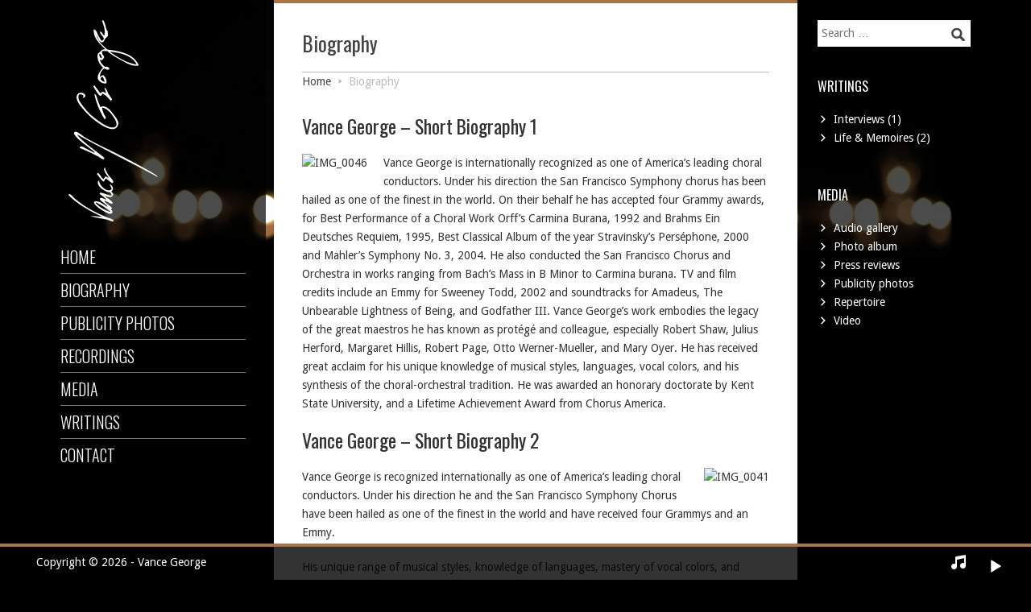

--- FILE ---
content_type: text/html; charset=UTF-8
request_url: https://vancegeorge.com/biography/
body_size: 10507
content:
<!DOCTYPE html>
<html lang="en-US">

<head>
<meta charset="UTF-8" />
<title>Biography &#150; Vance George</title>
<meta name='robots' content='max-image-preview:large' />
<meta name="viewport" content="width=device-width, initial-scale=1" />
<meta name="template" content="Vance George 0.1.0" />
<meta name="generator" content="WordPress 6.9" />
<link rel='dns-prefetch' href='//fonts.googleapis.com' />
<link rel="alternate" type="application/rss+xml" title="Vance George &raquo; Feed" href="https://vancegeorge.com/feed/" />
<link rel="alternate" type="application/rss+xml" title="Vance George &raquo; Comments Feed" href="https://vancegeorge.com/comments/feed/" />
<link rel="alternate" type="text/calendar" title="Vance George &raquo; iCal Feed" href="https://vancegeorge.com/calendar/?ical=1" />
<link rel="alternate" type="application/rss+xml" title="Vance George &raquo; Biography Comments Feed" href="https://vancegeorge.com/biography/feed/" />
<link rel="alternate" title="oEmbed (JSON)" type="application/json+oembed" href="https://vancegeorge.com/wp-json/oembed/1.0/embed?url=https%3A%2F%2Fvancegeorge.com%2Fbiography%2F" />
<link rel="alternate" title="oEmbed (XML)" type="text/xml+oembed" href="https://vancegeorge.com/wp-json/oembed/1.0/embed?url=https%3A%2F%2Fvancegeorge.com%2Fbiography%2F&#038;format=xml" />
<style id='wp-img-auto-sizes-contain-inline-css' type='text/css'>
img:is([sizes=auto i],[sizes^="auto," i]){contain-intrinsic-size:3000px 1500px}
/*# sourceURL=wp-img-auto-sizes-contain-inline-css */
</style>

<link rel='stylesheet' id='theme-droid-sans-font-css' href='//fonts.googleapis.com/css?family=Droid+Sans&#038;ver=0.1.0' type='text/css' media='all' />
<link rel='stylesheet' id='theme-oswald-font-css' href='//fonts.googleapis.com/css?family=Oswald%3A700%2C400%2C300&#038;ver=0.1.0' type='text/css' media='all' />
<link rel='stylesheet' id='dashicons-css' href='https://vancegeorge.com/wp-includes/css/dashicons.min.css?ver=6.9' type='text/css' media='all' />
<link rel='stylesheet' id='theme-reset-css' href='https://vancegeorge.com/wp-content/themes/vancegeorge/css/reset.min.css?ver=0.1.0' type='text/css' media='all' />
<link rel='stylesheet' id='theme-css' href='https://vancegeorge.com/wp-content/themes/vancegeorge/css/theme.css?ver=0.1.0' type='text/css' media='all' />
<link rel='stylesheet' id='media-queries-css' href='https://vancegeorge.com/wp-content/themes/vancegeorge/css/media-queries.css?ver=0.1.0' type='text/css' media='all' />
<link rel='stylesheet' id='style-css' href='https://vancegeorge.com/wp-content/themes/vancegeorge-child/style.css?ver=0.1.0' type='text/css' media='all' />
<style id='wp-emoji-styles-inline-css' type='text/css'>

	img.wp-smiley, img.emoji {
		display: inline !important;
		border: none !important;
		box-shadow: none !important;
		height: 1em !important;
		width: 1em !important;
		margin: 0 0.07em !important;
		vertical-align: -0.1em !important;
		background: none !important;
		padding: 0 !important;
	}
/*# sourceURL=wp-emoji-styles-inline-css */
</style>
<link rel='stylesheet' id='wp-block-library-css' href='https://vancegeorge.com/wp-includes/css/dist/block-library/style.min.css?ver=6.9' type='text/css' media='all' />
<style id='global-styles-inline-css' type='text/css'>
:root{--wp--preset--aspect-ratio--square: 1;--wp--preset--aspect-ratio--4-3: 4/3;--wp--preset--aspect-ratio--3-4: 3/4;--wp--preset--aspect-ratio--3-2: 3/2;--wp--preset--aspect-ratio--2-3: 2/3;--wp--preset--aspect-ratio--16-9: 16/9;--wp--preset--aspect-ratio--9-16: 9/16;--wp--preset--color--black: #000000;--wp--preset--color--cyan-bluish-gray: #abb8c3;--wp--preset--color--white: #ffffff;--wp--preset--color--pale-pink: #f78da7;--wp--preset--color--vivid-red: #cf2e2e;--wp--preset--color--luminous-vivid-orange: #ff6900;--wp--preset--color--luminous-vivid-amber: #fcb900;--wp--preset--color--light-green-cyan: #7bdcb5;--wp--preset--color--vivid-green-cyan: #00d084;--wp--preset--color--pale-cyan-blue: #8ed1fc;--wp--preset--color--vivid-cyan-blue: #0693e3;--wp--preset--color--vivid-purple: #9b51e0;--wp--preset--gradient--vivid-cyan-blue-to-vivid-purple: linear-gradient(135deg,rgb(6,147,227) 0%,rgb(155,81,224) 100%);--wp--preset--gradient--light-green-cyan-to-vivid-green-cyan: linear-gradient(135deg,rgb(122,220,180) 0%,rgb(0,208,130) 100%);--wp--preset--gradient--luminous-vivid-amber-to-luminous-vivid-orange: linear-gradient(135deg,rgb(252,185,0) 0%,rgb(255,105,0) 100%);--wp--preset--gradient--luminous-vivid-orange-to-vivid-red: linear-gradient(135deg,rgb(255,105,0) 0%,rgb(207,46,46) 100%);--wp--preset--gradient--very-light-gray-to-cyan-bluish-gray: linear-gradient(135deg,rgb(238,238,238) 0%,rgb(169,184,195) 100%);--wp--preset--gradient--cool-to-warm-spectrum: linear-gradient(135deg,rgb(74,234,220) 0%,rgb(151,120,209) 20%,rgb(207,42,186) 40%,rgb(238,44,130) 60%,rgb(251,105,98) 80%,rgb(254,248,76) 100%);--wp--preset--gradient--blush-light-purple: linear-gradient(135deg,rgb(255,206,236) 0%,rgb(152,150,240) 100%);--wp--preset--gradient--blush-bordeaux: linear-gradient(135deg,rgb(254,205,165) 0%,rgb(254,45,45) 50%,rgb(107,0,62) 100%);--wp--preset--gradient--luminous-dusk: linear-gradient(135deg,rgb(255,203,112) 0%,rgb(199,81,192) 50%,rgb(65,88,208) 100%);--wp--preset--gradient--pale-ocean: linear-gradient(135deg,rgb(255,245,203) 0%,rgb(182,227,212) 50%,rgb(51,167,181) 100%);--wp--preset--gradient--electric-grass: linear-gradient(135deg,rgb(202,248,128) 0%,rgb(113,206,126) 100%);--wp--preset--gradient--midnight: linear-gradient(135deg,rgb(2,3,129) 0%,rgb(40,116,252) 100%);--wp--preset--font-size--small: 13px;--wp--preset--font-size--medium: 20px;--wp--preset--font-size--large: 36px;--wp--preset--font-size--x-large: 42px;--wp--preset--spacing--20: 0.44rem;--wp--preset--spacing--30: 0.67rem;--wp--preset--spacing--40: 1rem;--wp--preset--spacing--50: 1.5rem;--wp--preset--spacing--60: 2.25rem;--wp--preset--spacing--70: 3.38rem;--wp--preset--spacing--80: 5.06rem;--wp--preset--shadow--natural: 6px 6px 9px rgba(0, 0, 0, 0.2);--wp--preset--shadow--deep: 12px 12px 50px rgba(0, 0, 0, 0.4);--wp--preset--shadow--sharp: 6px 6px 0px rgba(0, 0, 0, 0.2);--wp--preset--shadow--outlined: 6px 6px 0px -3px rgb(255, 255, 255), 6px 6px rgb(0, 0, 0);--wp--preset--shadow--crisp: 6px 6px 0px rgb(0, 0, 0);}:where(.is-layout-flex){gap: 0.5em;}:where(.is-layout-grid){gap: 0.5em;}body .is-layout-flex{display: flex;}.is-layout-flex{flex-wrap: wrap;align-items: center;}.is-layout-flex > :is(*, div){margin: 0;}body .is-layout-grid{display: grid;}.is-layout-grid > :is(*, div){margin: 0;}:where(.wp-block-columns.is-layout-flex){gap: 2em;}:where(.wp-block-columns.is-layout-grid){gap: 2em;}:where(.wp-block-post-template.is-layout-flex){gap: 1.25em;}:where(.wp-block-post-template.is-layout-grid){gap: 1.25em;}.has-black-color{color: var(--wp--preset--color--black) !important;}.has-cyan-bluish-gray-color{color: var(--wp--preset--color--cyan-bluish-gray) !important;}.has-white-color{color: var(--wp--preset--color--white) !important;}.has-pale-pink-color{color: var(--wp--preset--color--pale-pink) !important;}.has-vivid-red-color{color: var(--wp--preset--color--vivid-red) !important;}.has-luminous-vivid-orange-color{color: var(--wp--preset--color--luminous-vivid-orange) !important;}.has-luminous-vivid-amber-color{color: var(--wp--preset--color--luminous-vivid-amber) !important;}.has-light-green-cyan-color{color: var(--wp--preset--color--light-green-cyan) !important;}.has-vivid-green-cyan-color{color: var(--wp--preset--color--vivid-green-cyan) !important;}.has-pale-cyan-blue-color{color: var(--wp--preset--color--pale-cyan-blue) !important;}.has-vivid-cyan-blue-color{color: var(--wp--preset--color--vivid-cyan-blue) !important;}.has-vivid-purple-color{color: var(--wp--preset--color--vivid-purple) !important;}.has-black-background-color{background-color: var(--wp--preset--color--black) !important;}.has-cyan-bluish-gray-background-color{background-color: var(--wp--preset--color--cyan-bluish-gray) !important;}.has-white-background-color{background-color: var(--wp--preset--color--white) !important;}.has-pale-pink-background-color{background-color: var(--wp--preset--color--pale-pink) !important;}.has-vivid-red-background-color{background-color: var(--wp--preset--color--vivid-red) !important;}.has-luminous-vivid-orange-background-color{background-color: var(--wp--preset--color--luminous-vivid-orange) !important;}.has-luminous-vivid-amber-background-color{background-color: var(--wp--preset--color--luminous-vivid-amber) !important;}.has-light-green-cyan-background-color{background-color: var(--wp--preset--color--light-green-cyan) !important;}.has-vivid-green-cyan-background-color{background-color: var(--wp--preset--color--vivid-green-cyan) !important;}.has-pale-cyan-blue-background-color{background-color: var(--wp--preset--color--pale-cyan-blue) !important;}.has-vivid-cyan-blue-background-color{background-color: var(--wp--preset--color--vivid-cyan-blue) !important;}.has-vivid-purple-background-color{background-color: var(--wp--preset--color--vivid-purple) !important;}.has-black-border-color{border-color: var(--wp--preset--color--black) !important;}.has-cyan-bluish-gray-border-color{border-color: var(--wp--preset--color--cyan-bluish-gray) !important;}.has-white-border-color{border-color: var(--wp--preset--color--white) !important;}.has-pale-pink-border-color{border-color: var(--wp--preset--color--pale-pink) !important;}.has-vivid-red-border-color{border-color: var(--wp--preset--color--vivid-red) !important;}.has-luminous-vivid-orange-border-color{border-color: var(--wp--preset--color--luminous-vivid-orange) !important;}.has-luminous-vivid-amber-border-color{border-color: var(--wp--preset--color--luminous-vivid-amber) !important;}.has-light-green-cyan-border-color{border-color: var(--wp--preset--color--light-green-cyan) !important;}.has-vivid-green-cyan-border-color{border-color: var(--wp--preset--color--vivid-green-cyan) !important;}.has-pale-cyan-blue-border-color{border-color: var(--wp--preset--color--pale-cyan-blue) !important;}.has-vivid-cyan-blue-border-color{border-color: var(--wp--preset--color--vivid-cyan-blue) !important;}.has-vivid-purple-border-color{border-color: var(--wp--preset--color--vivid-purple) !important;}.has-vivid-cyan-blue-to-vivid-purple-gradient-background{background: var(--wp--preset--gradient--vivid-cyan-blue-to-vivid-purple) !important;}.has-light-green-cyan-to-vivid-green-cyan-gradient-background{background: var(--wp--preset--gradient--light-green-cyan-to-vivid-green-cyan) !important;}.has-luminous-vivid-amber-to-luminous-vivid-orange-gradient-background{background: var(--wp--preset--gradient--luminous-vivid-amber-to-luminous-vivid-orange) !important;}.has-luminous-vivid-orange-to-vivid-red-gradient-background{background: var(--wp--preset--gradient--luminous-vivid-orange-to-vivid-red) !important;}.has-very-light-gray-to-cyan-bluish-gray-gradient-background{background: var(--wp--preset--gradient--very-light-gray-to-cyan-bluish-gray) !important;}.has-cool-to-warm-spectrum-gradient-background{background: var(--wp--preset--gradient--cool-to-warm-spectrum) !important;}.has-blush-light-purple-gradient-background{background: var(--wp--preset--gradient--blush-light-purple) !important;}.has-blush-bordeaux-gradient-background{background: var(--wp--preset--gradient--blush-bordeaux) !important;}.has-luminous-dusk-gradient-background{background: var(--wp--preset--gradient--luminous-dusk) !important;}.has-pale-ocean-gradient-background{background: var(--wp--preset--gradient--pale-ocean) !important;}.has-electric-grass-gradient-background{background: var(--wp--preset--gradient--electric-grass) !important;}.has-midnight-gradient-background{background: var(--wp--preset--gradient--midnight) !important;}.has-small-font-size{font-size: var(--wp--preset--font-size--small) !important;}.has-medium-font-size{font-size: var(--wp--preset--font-size--medium) !important;}.has-large-font-size{font-size: var(--wp--preset--font-size--large) !important;}.has-x-large-font-size{font-size: var(--wp--preset--font-size--x-large) !important;}
/*# sourceURL=global-styles-inline-css */
</style>

<style id='classic-theme-styles-inline-css' type='text/css'>
/*! This file is auto-generated */
.wp-block-button__link{color:#fff;background-color:#32373c;border-radius:9999px;box-shadow:none;text-decoration:none;padding:calc(.667em + 2px) calc(1.333em + 2px);font-size:1.125em}.wp-block-file__button{background:#32373c;color:#fff;text-decoration:none}
/*# sourceURL=/wp-includes/css/classic-themes.min.css */
</style>
<link rel='stylesheet' id='contact-form-7-css' href='https://vancegeorge.com/wp-content/plugins/contact-form-7/includes/css/styles.css?ver=6.1.4' type='text/css' media='all' />
<script type="text/javascript" src="https://vancegeorge.com/wp-includes/js/jquery/jquery.min.js?ver=3.7.1" id="jquery-core-js"></script>
<script type="text/javascript" src="https://vancegeorge.com/wp-includes/js/jquery/jquery-migrate.min.js?ver=3.4.1" id="jquery-migrate-js"></script>
<link rel="https://api.w.org/" href="https://vancegeorge.com/wp-json/" /><link rel="alternate" title="JSON" type="application/json" href="https://vancegeorge.com/wp-json/wp/v2/pages/170" /><link rel="EditURI" type="application/rsd+xml" title="RSD" href="https://vancegeorge.com/xmlrpc.php?rsd" />
<link rel="canonical" href="https://vancegeorge.com/biography/" />
<link rel='shortlink' href='https://vancegeorge.com/?p=170' />
<meta name="tec-api-version" content="v1"><meta name="tec-api-origin" content="https://vancegeorge.com"><link rel="alternate" href="https://vancegeorge.com/wp-json/tribe/events/v1/" /><link rel='stylesheet' id='mediaelement-css' href='https://vancegeorge.com/wp-includes/js/mediaelement/mediaelementplayer-legacy.min.css?ver=4.2.17' type='text/css' media='all' />
<link rel='stylesheet' id='wp-mediaelement-css' href='https://vancegeorge.com/wp-includes/js/mediaelement/wp-mediaelement.min.css?ver=6.9' type='text/css' media='all' />
</head>

<body class="wordpress ltr en en-us child-theme y2026 m01 d13 h18 tuesday logged-out singular singular-page singular-page-170 page-template-default tribe-no-js no-js sidebar-secondary-active menu-primary-active wp-is-not-mobile layout-sidebar1-content-sidebar2" dir="ltr" itemscope="itemscope" itemtype="http://schema.org/WebPage">
<script type="text/javascript">document.body.className = document.body.className.replace('no-js','js');</script><div id="backtotop"></div>
<div id="container">

	<div class="skip-link">
	<a class="screen-reader-text" href="#content">Skip to content</a>
</div>

	<div id="main">

		<div class="main-inner">

			<div class="main-wrap">

				<div id="sidebar-primary-wrap">

	<header id="header" role="banner" itemscope="itemscope" itemtype="http://schema.org/WPHeader">

			<div id="branding">

				
	<div class="social-in-page social-bookmarks">
		<ul>

		
							<li class="facebook">
					<a href="https://www.facebook.com/pages/Vance-George-American-Choral-Master/168092866582088" rel="external" target="_blank">
						<span class="screen-reader-text">Facebook</span>
					</a>
				</li>
			
			
			
			
			
			

		
			
			
			
							<li class="youtube">
					<a href="http://www.youtube.com/channel/UCZzN6wnuEdSaxZrhRgJQdng" rel="external" target="_blank">
						<span class="screen-reader-text">Youtube</span>
					</a>
				</li>
			
			
			

		
			
			
			
			
							<li class="email-social">
					<a href="https://steinbay.com/vancegeorge/contact/">
						<span class="screen-reader-text">Contact</span>
					</a>
				</li>
			
			

		
		</ul>
	</div><!-- .social-bookmarks -->

	
				<h1 class="site-logo">
					<a href="https://vancegeorge.com">
						<img alt="logo" title="Vance George" class="logo-vertical" src="https://vancegeorge.com/wp-content/themes/vancegeorge/css/images/logo-vertical.png">
						<img alt="logo" title="Vance George" class="logo-horizontal" src="https://vancegeorge.com/wp-content/themes/vancegeorge/css/images/logo-horizontal.png">
						<span class="screen-reader-text">Vance George</span>
					</a>
				</h1>


			</div><!-- #branding -->

	</header><!-- #header-->

	<nav id="menu-primary" class="menu" role="navigation" aria-label="Navigation Menu" itemscope="itemscope" itemtype="http://schema.org/SiteNavigationElement">

	<div class="menu-container menu-dropdown">

		<div id="menu-toggle-primary" class="menu-toggle">
	<a class="menu-toggle-open" href="#menu-primary"><span class="span-toggle-open">Main menu</span></a>
	<a class="menu-toggle-close" href="#menu-toggle-primary"><span class="span-toggle-close">Main menu</span></a>
</div>

<!-- .menu-toggle -->


		<div class="wrap"><ul id="menu-primary-items" class="menu-items"><li id="menu-item-26" class="menu-item menu-item-type-post_type menu-item-object-page menu-item-home menu-item-26"><a href="https://vancegeorge.com/">Home</a></li>
<li id="menu-item-212" class="menu-item menu-item-type-post_type menu-item-object-page current-menu-item page_item page-item-170 current_page_item menu-item-212"><a href="https://vancegeorge.com/biography/" aria-current="page">Biography</a></li>
<li id="menu-item-179" class="menu-item menu-item-type-post_type menu-item-object-page menu-item-179"><a href="https://vancegeorge.com/media/publicity-photos/">Publicity photos</a></li>
<li id="menu-item-29" class="menu-item menu-item-type-post_type menu-item-object-page menu-item-29"><a href="https://vancegeorge.com/recordings/">Recordings</a></li>
<li id="menu-item-27" class="menu-item menu-item-type-post_type menu-item-object-page menu-item-27"><a href="https://vancegeorge.com/media/">Media</a></li>
<li id="menu-item-30" class="menu-item menu-item-type-post_type menu-item-object-page menu-item-30"><a href="https://vancegeorge.com/writings/">Writings</a></li>
<li id="menu-item-25" class="menu-item menu-item-type-post_type menu-item-object-page menu-item-25"><a href="https://vancegeorge.com/contact/">Contact</a></li>
</ul></div>
	</div><!-- .menu-container -->

</nav><!-- #menu-primary -->
</div>
				<main id="content" class="content" role="main" itemprop="mainContentOfPage">

					
						<div class="content-entry-wrap">

							
	
							
							
								
																
									<article id="post-170" class="entry page publish author-stein post-170" itemscope="itemscope" itemtype="http://schema.org/CreativeWork">

	<div class="entry-wrap">

		<header class="entry-header">
			<h1 class="entry-title" itemprop="headline"><a href="https://vancegeorge.com/biography/" rel="bookmark" itemprop="url">Biography</a></h1>		</header><!-- .entry-header -->
		
		<nav class="breadcrumb-trail breadcrumbs" itemprop="breadcrumb"><span class="trail-begin"><a href="https://vancegeorge.com" title="Vance George" rel="home">Home</a></span>
			 <span class="sep"><span class="screen-reader-text">&#47;</span></span> <span class="trail-end">Biography</span>
		</nav>
		<div class="entry-content" itemprop="text">
			<h2>Vance George &#8211; Short Biography 1</h2>
<p><img fetchpriority="high" decoding="async" class="alignleft size-medium wp-image-198" alt="IMG_0046" src="https://steinbay.com/vancegeorge/wp-content/uploads/2013/12/IMG_0046-300x281.jpg" width="300" height="281" />Vance George is internationally recognized as one of America’s leading choral conductors. Under his direction the San Francisco Symphony chorus has been hailed as one of the finest in the world. On their behalf he has accepted four Grammy awards, for Best Performance of a Choral Work Orff’s <i>Carmina Burana</i>, 1992 and Brahms <i>Ein Deutsches Requiem</i>, 1995, Best Classical Album of the year Stravinsky’s <i>Perséphone</i>, 2000 and Mahler’s <i>Symphony No. 3, </i>2004. He also conducted the San Francisco Chorus and Orchestra in works ranging from Bach’s<i> Mass in B Minor</i> to <i>Carmina burana</i>. TV and film credits include an Emmy for <i>Sweeney Todd</i>, 2002 and soundtracks for <i>Amadeus</i>, <i>The Unbearable Lightness of Being</i>, and <i>Godfather III</i>. Vance George’s work embodies the legacy of the great maestros he has known as protégé and colleague, especially Robert Shaw, Julius Herford, Margaret Hillis, Robert Page, Otto Werner-Mueller, and Mary Oyer. He has received great acclaim for his unique knowledge of musical styles, languages, vocal colors, and his synthesis of the choral-orchestral tradition. He was awarded an honorary doctorate by Kent State University, and a Lifetime Achievement Award from Chorus America.</p>
<h2>Vance George &#8211; Short Biography 2</h2>
<p><img decoding="async" class="alignright size-medium wp-image-201" alt="IMG_0041" src="https://steinbay.com/vancegeorge/wp-content/uploads/2013/12/IMG_0041-257x300.jpg" width="257" height="300" />Vance George is recognized internationally as one of America’s leading choral conductors. Under his direction he and the San Francisco Symphony Chorus have been hailed as one of the finest in the world and have received four Grammys and an Emmy.</p>
<p>His unique range of musical styles, knowledge of languages, mastery of vocal colors, and synthesis of the choral-orchestral tradition has been lauded by audiences, critics, and conductors. His work embodies the legacy of the great maestros and mentors he has known as protégé and colleague, especially Robert Shaw, Margaret Hillis, Robert Page, Otto Werner-Mueller, Mary Oyer and Kurt Masur, John Nelson, Helmut Rilling, Edo de Waart, Herbert Blomstedt and Michael Tilson Thomas.</p>
<p>For more than 23 years he prepared and conducted the SFS Chorus and SF Symphony in performances of large choral/orchestral repertoire as well as seasonal and pops concerts.</p>
<p>Prior to SFS Chorus he was Associate Conductor of the Cleveland Orchestra Chorus for seven years. As guest conductor he has led performances of Bach’s<i> Mass in B minor</i>, the <i>Passions</i>, Handel’s <i>Messiah</i>, Haydn, Mozart and Beethoven <i>Masses</i>, the <i>Requiems</i> of Brahms and Verdi in Minneapolis, Spokane, Akron, Salzburg, Indianapolis and Sydney.</p>
<p>The San Francisco Symphony Chorus may be heard in Orff’s <i>Carmina burana</i>, Grieg’s <i>Peer Gynt</i>, Mahler’s <i>Symphony No. 2</i>, a collection of short choral works by Brahms, the <i>Requiem</i> under the direction of Herbert Blomstedt and in Mahler’s <i>Das klagende Lied</i>, Stravinsky’s <i>Perséphone</i>, and Mahler’s <i>Symphony No. 3</i>, Michael Tilson Thomas conducting. The Emmy was for Sondheim’s <i>Sweemu Todd </i>in a semi staged versiou featuring George Hearn, Patti Lupone and Neil Patrick Harris.</p>
<p>Under Vance George’s direction the chorus may be heard on the Delos label in <i>Christmas by the Bay</i> and <i>Voices 1999/2000</i> and on film soundtracks for <i>Amadeus</i>, <i>The Unbearable Lightness of Being</i>, and <i>Godfather III</i>.</p>
<p>Vance George is highly regarded as a teacher of conducting and has written on the subject for Cambridge Press. A graduate of Goshen College and Indiana University, he was awarded an Honorary Doctorate of Musical Arts by Kent State University and a lifetime achievement award by Chorus America. He has served on the Chorus Amerca Board and the National Endowment of the Arts.</p>
<p>You can read the full biography <a title="Full Biography" href="https://steinbay.com/vancegeorge/biography/full-biography/">here</a></p>
					</div><!-- .entry-content -->

		<footer class="entry-footer">
								</footer><!-- .entry-footer -->

	</div><!-- .entry-wrap -->

</article><!-- .entry -->


<section id="comments-template" class="comments-section">

	
	
	
</section><!-- #comments-template -->
																
							
						
	

						</div><!-- .content-entry-wrap-->

					
				</main><!-- #content -->

			</div><!-- .main-wrap -->

		</div><!-- .main-inner -->

		
<div id="sidebar-secondary-wrap">

	<aside id="sidebar-secondary" class="sidebar" role="complementary" aria-label="Sidebar Sidebar" itemscope="itemscope" itemtype="http://schema.org/WPSideBar">

		
			<section id="search-4" class="widget widget-1 widget-first widget_search"><form role="search" method="get" class="search-form" action="https://vancegeorge.com/">
				<label>
					<span class="screen-reader-text">Search for:</span>
					<input type="search" class="search-field" placeholder="Search &hellip;" value="" name="s" />
				</label>
				<input type="submit" class="search-submit" value="Search" />
			</form></section><section id="categories-4" class="widget widget-2 widget_categories"><h3 class="widget-title">Writings</h3>
			<ul>
					<li class="cat-item cat-item-4"><a href="https://vancegeorge.com/category/interviews/">Interviews</a> (1)
</li>
	<li class="cat-item cat-item-5"><a href="https://vancegeorge.com/category/life-memoires/">Life &amp; Memoires</a> (2)
</li>
			</ul>

			</section><section id="nav_menu-3" class="widget widget-3 widget-last widget_nav_menu"><h3 class="widget-title">Media</h3><div class="menu-media-container"><ul id="menu-media" class="menu"><li id="menu-item-351" class="menu-item menu-item-type-post_type menu-item-object-page menu-item-351"><a href="https://vancegeorge.com/media/audio-gallery/">Audio gallery</a></li>
<li id="menu-item-352" class="menu-item menu-item-type-post_type menu-item-object-page menu-item-352"><a href="https://vancegeorge.com/media/photo-album/">Photo album</a></li>
<li id="menu-item-353" class="menu-item menu-item-type-post_type menu-item-object-page menu-item-353"><a href="https://vancegeorge.com/media/press-reviews/">Press reviews</a></li>
<li id="menu-item-354" class="menu-item menu-item-type-post_type menu-item-object-page menu-item-354"><a href="https://vancegeorge.com/media/publicity-photos/">Publicity photos</a></li>
<li id="menu-item-355" class="menu-item menu-item-type-post_type menu-item-object-page menu-item-355"><a href="https://vancegeorge.com/media/repertoire/">Repertoire</a></li>
<li id="menu-item-356" class="menu-item menu-item-type-post_type menu-item-object-page menu-item-356"><a href="https://vancegeorge.com/media/video/">Video</a></li>
</ul></div></section>
		
	</aside><!-- #sidebar-secondary -->

</div>
	</div><!-- #main -->

	<footer id="footer" role="contentinfo" itemscope="itemscope" itemtype="http://schema.org/WPFooter">

	<div class="wrap">

		<p class="copyright">
			<span class="copy-wrap">Copyright</span> &#169; <span class="current-year">2026</span> <a class="site-link" href="https://vancegeorge.com" rel="home">Vance George</a>		</p><!-- .credit -->

		<a id="scrollup" class="scroll-up" href="#backtotop"><span class="screen-reader-text">Scroll Up</span></a>

					<div class="footer-audio">
				<span class="footer-audio-icon"></span>
				<audio class="wp-audio-shortcode" id="audio-170-1" preload="none" style="width: 100%;" controls="controls"><source type="audio/mpeg" src="https://vancegeorge.com/wp-content/uploads/2015/05/brahms-requiem.mp3?_=1" /><a href="https://vancegeorge.com/wp-content/uploads/2015/05/brahms-requiem.mp3">https://vancegeorge.com/wp-content/uploads/2015/05/brahms-requiem.mp3</a></audio>			</div>
		
	</div><!-- .wrap -->

</footer><!-- #footer -->

</div><!-- #container -->

<script type="speculationrules">
{"prefetch":[{"source":"document","where":{"and":[{"href_matches":"/*"},{"not":{"href_matches":["/wp-*.php","/wp-admin/*","/wp-content/uploads/*","/wp-content/*","/wp-content/plugins/*","/wp-content/themes/vancegeorge-child/*","/wp-content/themes/vancegeorge/*","/*\\?(.+)"]}},{"not":{"selector_matches":"a[rel~=\"nofollow\"]"}},{"not":{"selector_matches":".no-prefetch, .no-prefetch a"}}]},"eagerness":"conservative"}]}
</script>
		<script>
		( function ( body ) {
			'use strict';
			body.className = body.className.replace( /\btribe-no-js\b/, 'tribe-js' );
		} )( document.body );
		</script>
		<script> /* <![CDATA[ */var tribe_l10n_datatables = {"aria":{"sort_ascending":": activate to sort column ascending","sort_descending":": activate to sort column descending"},"length_menu":"Show _MENU_ entries","empty_table":"No data available in table","info":"Showing _START_ to _END_ of _TOTAL_ entries","info_empty":"Showing 0 to 0 of 0 entries","info_filtered":"(filtered from _MAX_ total entries)","zero_records":"No matching records found","search":"Search:","all_selected_text":"All items on this page were selected. ","select_all_link":"Select all pages","clear_selection":"Clear Selection.","pagination":{"all":"All","next":"Next","previous":"Previous"},"select":{"rows":{"0":"","_":": Selected %d rows","1":": Selected 1 row"}},"datepicker":{"dayNames":["Sunday","Monday","Tuesday","Wednesday","Thursday","Friday","Saturday"],"dayNamesShort":["Sun","Mon","Tue","Wed","Thu","Fri","Sat"],"dayNamesMin":["S","M","T","W","T","F","S"],"monthNames":["January","February","March","April","May","June","July","August","September","October","November","December"],"monthNamesShort":["January","February","March","April","May","June","July","August","September","October","November","December"],"monthNamesMin":["Jan","Feb","Mar","Apr","May","Jun","Jul","Aug","Sep","Oct","Nov","Dec"],"nextText":"Next","prevText":"Prev","currentText":"Today","closeText":"Done","today":"Today","clear":"Clear"}};/* ]]> */ </script><script type="text/javascript" src="https://vancegeorge.com/wp-content/plugins/the-events-calendar/common/build/js/user-agent.js?ver=da75d0bdea6dde3898df" id="tec-user-agent-js"></script>
<script type="text/javascript" src="https://vancegeorge.com/wp-includes/js/dist/hooks.min.js?ver=dd5603f07f9220ed27f1" id="wp-hooks-js"></script>
<script type="text/javascript" src="https://vancegeorge.com/wp-includes/js/dist/i18n.min.js?ver=c26c3dc7bed366793375" id="wp-i18n-js"></script>
<script type="text/javascript" id="wp-i18n-js-after">
/* <![CDATA[ */
wp.i18n.setLocaleData( { 'text direction\u0004ltr': [ 'ltr' ] } );
//# sourceURL=wp-i18n-js-after
/* ]]> */
</script>
<script type="text/javascript" src="https://vancegeorge.com/wp-content/plugins/contact-form-7/includes/swv/js/index.js?ver=6.1.4" id="swv-js"></script>
<script type="text/javascript" id="contact-form-7-js-before">
/* <![CDATA[ */
var wpcf7 = {
    "api": {
        "root": "https:\/\/vancegeorge.com\/wp-json\/",
        "namespace": "contact-form-7\/v1"
    },
    "cached": 1
};
//# sourceURL=contact-form-7-js-before
/* ]]> */
</script>
<script type="text/javascript" src="https://vancegeorge.com/wp-content/plugins/contact-form-7/includes/js/index.js?ver=6.1.4" id="contact-form-7-js"></script>
<script type="text/javascript" src="https://vancegeorge.com/wp-content/themes/vancegeorge/js/fitvids.min.js?ver=0.1.1" id="theme-fitvids-js"></script>
<script type="text/javascript" src="https://vancegeorge.com/wp-content/themes/vancegeorge/js/theme.js?ver=0.1.0" id="theme-js-js"></script>
<script type="text/javascript" id="mediaelement-core-js-before">
/* <![CDATA[ */
var mejsL10n = {"language":"en","strings":{"mejs.download-file":"Download File","mejs.install-flash":"You are using a browser that does not have Flash player enabled or installed. Please turn on your Flash player plugin or download the latest version from https://get.adobe.com/flashplayer/","mejs.fullscreen":"Fullscreen","mejs.play":"Play","mejs.pause":"Pause","mejs.time-slider":"Time Slider","mejs.time-help-text":"Use Left/Right Arrow keys to advance one second, Up/Down arrows to advance ten seconds.","mejs.live-broadcast":"Live Broadcast","mejs.volume-help-text":"Use Up/Down Arrow keys to increase or decrease volume.","mejs.unmute":"Unmute","mejs.mute":"Mute","mejs.volume-slider":"Volume Slider","mejs.video-player":"Video Player","mejs.audio-player":"Audio Player","mejs.captions-subtitles":"Captions/Subtitles","mejs.captions-chapters":"Chapters","mejs.none":"None","mejs.afrikaans":"Afrikaans","mejs.albanian":"Albanian","mejs.arabic":"Arabic","mejs.belarusian":"Belarusian","mejs.bulgarian":"Bulgarian","mejs.catalan":"Catalan","mejs.chinese":"Chinese","mejs.chinese-simplified":"Chinese (Simplified)","mejs.chinese-traditional":"Chinese (Traditional)","mejs.croatian":"Croatian","mejs.czech":"Czech","mejs.danish":"Danish","mejs.dutch":"Dutch","mejs.english":"English","mejs.estonian":"Estonian","mejs.filipino":"Filipino","mejs.finnish":"Finnish","mejs.french":"French","mejs.galician":"Galician","mejs.german":"German","mejs.greek":"Greek","mejs.haitian-creole":"Haitian Creole","mejs.hebrew":"Hebrew","mejs.hindi":"Hindi","mejs.hungarian":"Hungarian","mejs.icelandic":"Icelandic","mejs.indonesian":"Indonesian","mejs.irish":"Irish","mejs.italian":"Italian","mejs.japanese":"Japanese","mejs.korean":"Korean","mejs.latvian":"Latvian","mejs.lithuanian":"Lithuanian","mejs.macedonian":"Macedonian","mejs.malay":"Malay","mejs.maltese":"Maltese","mejs.norwegian":"Norwegian","mejs.persian":"Persian","mejs.polish":"Polish","mejs.portuguese":"Portuguese","mejs.romanian":"Romanian","mejs.russian":"Russian","mejs.serbian":"Serbian","mejs.slovak":"Slovak","mejs.slovenian":"Slovenian","mejs.spanish":"Spanish","mejs.swahili":"Swahili","mejs.swedish":"Swedish","mejs.tagalog":"Tagalog","mejs.thai":"Thai","mejs.turkish":"Turkish","mejs.ukrainian":"Ukrainian","mejs.vietnamese":"Vietnamese","mejs.welsh":"Welsh","mejs.yiddish":"Yiddish"}};
//# sourceURL=mediaelement-core-js-before
/* ]]> */
</script>
<script type="text/javascript" src="https://vancegeorge.com/wp-includes/js/mediaelement/mediaelement-and-player.min.js?ver=4.2.17" id="mediaelement-core-js"></script>
<script type="text/javascript" src="https://vancegeorge.com/wp-includes/js/mediaelement/mediaelement-migrate.min.js?ver=6.9" id="mediaelement-migrate-js"></script>
<script type="text/javascript" id="mediaelement-js-extra">
/* <![CDATA[ */
var _wpmejsSettings = {"pluginPath":"/wp-includes/js/mediaelement/","classPrefix":"mejs-","stretching":"responsive","audioShortcodeLibrary":"mediaelement","videoShortcodeLibrary":"mediaelement"};
//# sourceURL=mediaelement-js-extra
/* ]]> */
</script>
<script type="text/javascript" src="https://vancegeorge.com/wp-includes/js/mediaelement/wp-mediaelement.min.js?ver=6.9" id="wp-mediaelement-js"></script>
<script id="wp-emoji-settings" type="application/json">
{"baseUrl":"https://s.w.org/images/core/emoji/17.0.2/72x72/","ext":".png","svgUrl":"https://s.w.org/images/core/emoji/17.0.2/svg/","svgExt":".svg","source":{"concatemoji":"https://vancegeorge.com/wp-includes/js/wp-emoji-release.min.js?ver=6.9"}}
</script>
<script type="module">
/* <![CDATA[ */
/*! This file is auto-generated */
const a=JSON.parse(document.getElementById("wp-emoji-settings").textContent),o=(window._wpemojiSettings=a,"wpEmojiSettingsSupports"),s=["flag","emoji"];function i(e){try{var t={supportTests:e,timestamp:(new Date).valueOf()};sessionStorage.setItem(o,JSON.stringify(t))}catch(e){}}function c(e,t,n){e.clearRect(0,0,e.canvas.width,e.canvas.height),e.fillText(t,0,0);t=new Uint32Array(e.getImageData(0,0,e.canvas.width,e.canvas.height).data);e.clearRect(0,0,e.canvas.width,e.canvas.height),e.fillText(n,0,0);const a=new Uint32Array(e.getImageData(0,0,e.canvas.width,e.canvas.height).data);return t.every((e,t)=>e===a[t])}function p(e,t){e.clearRect(0,0,e.canvas.width,e.canvas.height),e.fillText(t,0,0);var n=e.getImageData(16,16,1,1);for(let e=0;e<n.data.length;e++)if(0!==n.data[e])return!1;return!0}function u(e,t,n,a){switch(t){case"flag":return n(e,"\ud83c\udff3\ufe0f\u200d\u26a7\ufe0f","\ud83c\udff3\ufe0f\u200b\u26a7\ufe0f")?!1:!n(e,"\ud83c\udde8\ud83c\uddf6","\ud83c\udde8\u200b\ud83c\uddf6")&&!n(e,"\ud83c\udff4\udb40\udc67\udb40\udc62\udb40\udc65\udb40\udc6e\udb40\udc67\udb40\udc7f","\ud83c\udff4\u200b\udb40\udc67\u200b\udb40\udc62\u200b\udb40\udc65\u200b\udb40\udc6e\u200b\udb40\udc67\u200b\udb40\udc7f");case"emoji":return!a(e,"\ud83e\u1fac8")}return!1}function f(e,t,n,a){let r;const o=(r="undefined"!=typeof WorkerGlobalScope&&self instanceof WorkerGlobalScope?new OffscreenCanvas(300,150):document.createElement("canvas")).getContext("2d",{willReadFrequently:!0}),s=(o.textBaseline="top",o.font="600 32px Arial",{});return e.forEach(e=>{s[e]=t(o,e,n,a)}),s}function r(e){var t=document.createElement("script");t.src=e,t.defer=!0,document.head.appendChild(t)}a.supports={everything:!0,everythingExceptFlag:!0},new Promise(t=>{let n=function(){try{var e=JSON.parse(sessionStorage.getItem(o));if("object"==typeof e&&"number"==typeof e.timestamp&&(new Date).valueOf()<e.timestamp+604800&&"object"==typeof e.supportTests)return e.supportTests}catch(e){}return null}();if(!n){if("undefined"!=typeof Worker&&"undefined"!=typeof OffscreenCanvas&&"undefined"!=typeof URL&&URL.createObjectURL&&"undefined"!=typeof Blob)try{var e="postMessage("+f.toString()+"("+[JSON.stringify(s),u.toString(),c.toString(),p.toString()].join(",")+"));",a=new Blob([e],{type:"text/javascript"});const r=new Worker(URL.createObjectURL(a),{name:"wpTestEmojiSupports"});return void(r.onmessage=e=>{i(n=e.data),r.terminate(),t(n)})}catch(e){}i(n=f(s,u,c,p))}t(n)}).then(e=>{for(const n in e)a.supports[n]=e[n],a.supports.everything=a.supports.everything&&a.supports[n],"flag"!==n&&(a.supports.everythingExceptFlag=a.supports.everythingExceptFlag&&a.supports[n]);var t;a.supports.everythingExceptFlag=a.supports.everythingExceptFlag&&!a.supports.flag,a.supports.everything||((t=a.source||{}).concatemoji?r(t.concatemoji):t.wpemoji&&t.twemoji&&(r(t.twemoji),r(t.wpemoji)))});
//# sourceURL=https://vancegeorge.com/wp-includes/js/wp-emoji-loader.min.js
/* ]]> */
</script>
</body>
</html>

<!-- Page cached by LiteSpeed Cache 7.7 on 2026-01-13 18:12:28 -->

--- FILE ---
content_type: text/css
request_url: https://vancegeorge.com/wp-content/themes/vancegeorge/css/theme.css?ver=0.1.0
body_size: 5547
content:
/*****************************************
 * 
 * TABLE OF CONTENTS:
 * 
 * #01 - RESET
 * #02 - ELEMENTS
 * #03 - IMAGES & MEDIA
 * #04 - CONTAINER
 * 
 *****************************************/

/* === RESET === */


/* === ELEMENTS === */
body{
	font-size: 1.4em;
	font-size: 14px;
	font-size: 1.4rem;
	font-family: 'Droid Sans', Arial, Helvetica, Sans-serif;
}
/* Default Background */
body.wordpress{
	background: url(images/bg.jpg) #000 center top fixed no-repeat;
	color: #fff;
}
a{
	color: #a87546;
}
a:hover,
a:focus {
	color: #e66000;
}
ul{
	list-style: circle;
}
/* Blockquotes */
blockquote, q{
	position: relative;
	padding: 0 0 0 40px;
	padding: 0 0 0 4rem;
	font-size: 17px;
	background: url(images/openquote.png) top left no-repeat;
}
/* Forms */
label{
}
input, select, textarea{
	border: 2px solid #eee;
	border-radius: 0;
	color: #444;
	background: #fff;
}
input{
	width: 100%;
	max-width: 300px;
}
.wpcf7-textarea{
	height: 150px;
}
input:focus, input:active,
textarea:focus, textarea:active,
select:focus, select:active{
	border: 2px solid #eee;
	background: #f4f4f4;
	color: #444;
}
input[type="submit"],
input[type="button"],
input[type="reset"],
button,
.button{
	background-color: #555;
	border: 1px solid #606060;
	border-radius: 4px;
	color: #fff;
	cursor: pointer;
	display: inline-block;
	margin-right: 5px;
	position: relative;
	transition: background-color 0.5s ease 0s;
}
input[type="submit"]:hover,
input[type="submit"]:focus,
input[type="button"]:hover,
input[type="button"]:focus,
input[type="reset"]:hover,
input[type="reset"]:focus,
button:hover,
button:focus,
.button:hover,
.button:focus{
	color: #fff;
	background: #333;
	border: 1px solid #333;
	transition: background-color 0.5s ease 0s;
}
/* Pre, Code */
pre{
	background-color: #eee;
}
code{
	background: #eee;
}
/* Heading */
h1,h2,h3,h4,h5{
	font-family: Oswald, Helvetica, Arial, Sans-serif;
}

/* === #03 - IMAGES & MEDIA === */
.html5-captions .wp-caption,.wp-caption{
	box-shadow: 0 0 5px #b3b3b3;
}

/* === #04 - CONTAINER === */
#container{
	margin: 0 auto;
	margin-top: 0;
	padding: 0;
	padding-left: 10px;
	padding-left: 1rem;
	max-width: 1200px;
}
#container:after{
	content:".";display:block;height:0;clear:both;visibility:hidden;
}

/* === LAYOUTS === */

/* Layout Default: "sidebar2-content-sidebar1" */
#main{
	padding-right: 0;
}
#main:after{
	content:".";display:block;height:0;clear:both;visibility:hidden;
}
.main-inner{
	float: right;
	padding-left: 250px;
	padding-left: 25rem;
	width: 100%;
}
.main-wrap{
	float: none;
	margin-right: 290px;
	margin-right: 29rem;
}
.main-wrap:after{
	content:".";display:block;height:0;clear:both;visibility:hidden;
}
.content-entry-wrap{
	padding-right: 10px;
	padding-right: 1rem;
}
#content{
	float: left;
}
#content:after{
	content:".";display:block;height:0;clear:both;visibility:hidden;
}
#sidebar-primary-wrap{
	float: right;
	margin-right: -280px;
	margin-right: -28rem;
	width: 280px;
	width: 28rem;
	max-width: 100%;
}
#sidebar-secondary-wrap{
	width: 240px;
	width: 24rem;
	margin-right: -240px;
	margin-right: -24rem;
	float: left;
	position: relative;
}

/* Layout "content" */
.layout-content .main-wrap{
	float: none;
	margin-right: 0;
}
.layout-content .main-inner{
	float: none;
	padding-left: 0;
}
/* Layout: "content-sidebar1" */
.layout-content-sidebar1 .main-inner{
	padding-left: 0;
	width: 100%;
}
/* Layout: "sidebar1-content" */
.layout-sidebar1-content .main-inner{
	padding-left: 0;
	float: none;
	width: 100%;
}
.layout-sidebar1-content .main-wrap{
	margin-right: 0;
	margin-left: 290px;
	margin-left: 29rem;
}
.layout-sidebar1-content #content{
	float: none;
}
.layout-sidebar1-content #sidebar-primary-wrap{
	float: left;
	margin-right: 0;
	margin-left: -290px;
	margin-left: -29rem;
}
/* Layout: "sidebar2-content" */
.layout-sidebar2-content .main-wrap{
	margin-right: 0;
}
/* Layout: "content-sidebar2" */
.layout-content-sidebar2 .main-inner{
	float: left;
	padding-left: 0;
	padding-right: 250px;
	padding-right: 25rem;
}
.layout-content-sidebar2 .main-wrap{
	margin-right: 0;
}
.layout-content-sidebar2 #sidebar-secondary-wrap{
	margin-right: 10px;
	margin-right: 1rem;
	margin-left: -250px;
	margin-left: -25rem;
	float: right;
}
/* Layout: "sidebar2-sidebar1-content" */
.layout-sidebar2-sidebar1-content .main-wrap{
	margin-right: 0;
	margin-left: 290px;
	margin-left: 29rem;
}
.layout-sidebar2-sidebar1-content #content{
	float: right;
}
.layout-sidebar2-sidebar1-content #sidebar-primary-wrap{
	float: left;
	margin-right: 0;
	margin-left: -290px;
	margin-left: -29rem;
}
/* Layout: "content-sidebar1-sidebar2" */
.layout-content-sidebar1-sidebar2 .main-inner{
	float: left;
	padding-left: 0;
	padding-right: 250px;
	padding-right: 25rem;
}
.layout-content-sidebar1-sidebar2 #sidebar-secondary-wrap{
	margin-right: 10px;
	margin-right: 1rem;
	margin-left: -250px;
	margin-left: -25rem;
	float: right;
}
/* Layout: "sidebar1-content-sidebar2" */
.layout-sidebar1-content-sidebar2 .main-inner{
	float: left;
	padding-left: 0;
	padding-right: 250px;
	padding-right: 25rem;
}
.layout-sidebar1-content-sidebar2 #sidebar-secondary-wrap{
	margin-right: 10px;
	margin-right: 1rem;
	margin-left: -250px;
	margin-left: -25rem;
	float: right;
}
.layout-sidebar1-content-sidebar2 .main-wrap{
	margin-right: 0;
	margin-left: 290px;
	margin-left: 29rem;
}
.layout-sidebar1-content-sidebar2 #content{
	float: none;
}
.layout-sidebar1-content-sidebar2 #sidebar-primary-wrap{
	float: left;
	margin-right: 0;
	margin-left: -290px;
	margin-left: -29rem;
}

/* === HEADER + NAVIGATION === */
#sidebar-primary-wrap{
	background: url(images/highlight.png) top left no-repeat;
	background-color: rgba(0, 0, 0, 0.7);
	padding: 25px;
	padding: 2.5rem;
	border-bottom-left-radius: 25px;
	border-bottom-left-radius: 2.5rem;
	border-bottom-right-radius: 25px;
	border-bottom-right-radius: 2.5rem;
}
.logo-horizontal{
	display: none;
}

/* Navigation */
#menu-primary #menu-primary-items{
	list-style: none;
	margin-left: 0;
}
#menu-primary li a{
	font-family: Oswald, Helvetica, Arial, Sans-serif;
	font-weight: 300;
	text-transform: uppercase;
	font-size: 20px;
	color: #fff;
	display: block;
	line-height: 1;
	border-bottom: 1px solid #777;
	padding: 10px 0;
	padding: 1rem 0;
}
#menu-primary li a:hover,
#menu-primary li a:focus {
	color: #e66000;
}
#menu-primary li:last-child a{
	border-bottom: none;
}
#menu-primary li a span{
	font-family: Arial, Helvetica, Sans-serif;
	font-weight: normal;
	text-transform: none;
	font-size: 12px;
	color: #adadad;
}
#menu-primary li a:hover span,
#menu-primary li a:focus span {
	color: #fff;
}


/* === CONTENT === */
.content-entry-wrap{
	background: #fff;
	float: left;
	color: #333;
	padding: 35px;
	padding: 3.5rem;
	margin-right: 10px;
	margin-right: 1rem;
	border-top: 4px solid #a87546;
	border-bottom-left-radius: 25px;
	border-bottom-left-radius: 2.5rem;
	border-bottom-right-radius: 25px;
	border-bottom-right-radius: 2.5rem;
	width: 100%;
}
/* Headings */


/* Loop Meta */
.loop-meta{
	color: #444444;
	border-bottom: 1px solid #bbb;
}

/* Breadcrumbs */
.breadcrumb-trail{
	color: #bbb;
	margin-bottom: 30px;
	margin-bottom: 3rem;
}
.breadcrumb-trail a{
	color: #444;
}
.breadcrumb-trail a:hover,
.breadcrumb-trail a:focus{
	color: #000;
}
.breadcrumb-trail .sep:after{
	content: "\f139";
	font-family: "dashicons";
	vertical-align: top;
	color: #bbb;
	-webkit-font-smoothing: antialiased;
}

/* Entry */
.entry{
	padding-bottom: 30px;
	padding-bottom: 3rem;
	margin-bottom: 30px;
	margin-bottom: 3rem;
	border-bottom: 1px solid #bbb;
}
.entry img{
	width: 100px;
	width:auto;
}

.entry .theme-thumbnail{
	width: 100%;
}
.entry-byline{
	text-transform: uppercase;
	color: #bbb;
}
.entry-byline a{
	color: #bbb;
}
.entry-byline a:hover,
.entry-byline a:focus{
	color: #444;
}
.comments-link:before{
	content: "/";
	margin-right: 5px;
}
.comments-link:after{
	content: "\f101";
	font-family: "dashicons";
	vertical-align: top;
	-webkit-font-smoothing: antialiased;
}
.comments-link:empty{
	display: none;
}
.singular .entry-header{
	color: #444444;
	border-bottom: 1px solid #bbb;
}
.singular-post .entry-header{
	border: none;
}
.entry-title a{
	color: #444;
}
.entry-title a:hover,
.entry-title a:focus{
	color: #000;
}
.plural .entry-title{
	text-transform: uppercase;
}
.more-text:after{
	content: "\f344";
	font-family: "dashicons";
	vertical-align: top;
	margin-left: 5px;
	-webkit-font-smoothing: antialiased;
}
.post-edit-link:after{
	content: "\f464";
	font-family: "dashicons";
	vertical-align: top;
	margin-left: 5px;
	-webkit-font-smoothing: antialiased;
}
.entry-content{
}
.entry-content:after{
	content:".";display:block;height:0;clear:both;visibility:hidden;
}
.attachment .entry-content{
	margin-top: 30px;
	margin-top: 3rem;
}
/* Entry Meta */
.entry-meta .entry-terms{
	display: block;
}
.entry-terms.category .term-name:before{
	content: "\f318";
	font-family: "dashicons";
	vertical-align: top;
	margin-right: 5px;
	-webkit-font-smoothing: antialiased;
}
.entry-terms.post_tag .term-name:before{
	content: "\f323";
	font-family: "dashicons";
	vertical-align: top;
	margin-right: 5px;
	-webkit-font-smoothing: antialiased;
}

/* === COMMENTS === */
#comments-template{
	padding-bottom: 20px;
	padding-bottom: 2rem;
	margin-bottom: 20px;
	margin-bottom: 2rem;
}
	#comments{
	}
	.comments-header{
	}
	.comments-header:after{
		content:".";display:block;height:0;clear:both;visibility:hidden;
	}
		.comments-nav{
			float: right;
		}
			.comments-nav a{
			}
				.comments-nav .prev-comments{
				}
				.comments-nav .prev-comments:before{
					content: "\f340";
					font-family: "dashicons";
					vertical-align: top;
					-webkit-font-smoothing: antialiased;
					margin-right: 10px;
					margin-right: 1rem;
				}
				.comments-nav .next-comments{
				}
				.comments-nav .next-comments:after{
					content: "\f344";
					font-family: "dashicons";
					vertical-align: top;
					-webkit-font-smoothing: antialiased;
					margin-left: 10px;
					margin-left: 1rem;
				}
				.comments-nav .prev-comments .screen-reader-text,
				.comments-nav .next-comments .screen-reader-text{
				}
			.comments-nav .page-numbers{
			}
		#comments-number{
			font-size: 1.2em;
			font-weight: 600;
			margin-bottom: 1rem;
			padding-bottom: 1rem;
			border-bottom: 1px solid #ccc;
		}
	.comment-list{
		list-style: none;
		margin: 0;
	}
		.comment-list .children{
			list-style: none;
			margin: 0 0 0 10px;
			margin: 0 0 0 1rem;
		}
		/* Comment */
		.comment{
		}
		.comment.bypostauthor{
		}
			.comment-wrap{
				border: 1px solid #ccc;
				padding: 10px;
				padding: 1rem;
				margin-bottom: 10px;
				margin-bottom: 1rem;
				background: #fff;
			}
			.comment-wrap:after{
				content:".";display:block;height:0;clear:both;visibility:hidden;
			}
				.comment-meta{
					margin-bottom: 10px;
					margin-bottom: 1rem;
					padding-bottom: 10px;
					padding-bottom: 1rem;
					border-bottom: 1px solid #ccc;
					color:#999;
				}
				.comment-meta:after{
					content:".";display:block;height:0;clear:both;visibility:hidden;
				}
					.comment-meta .avatar{
						float: left;
						margin-right: 10px;
						margin-right: 1rem;
						width: 45px;
						width: 4.5rem;
						height: 45px;
						height: 4.5rem;
					}
					.comment-author{
						margin-bottom: 10px;
						margin-bottom: 1rem;
						color:#444;
						font-style: normal;
						font-weight: 700;
					}
					.comment-published{
					}
					.comment-permalink{
					}
					.comment-edit-link{
					}
					.comment-edit-link:after{
						content: "\f464";
						font-family: "dashicons";
						vertical-align: top;
						-webkit-font-smoothing: antialiased;
					}
				.comment-content{
				}
					.comment-content p{
						margin-bottom: 10px;
						margin-bottom: 1rem;
					}
				.comment-reply-link{
					float: right;
					padding: 0 5px;
					padding: 0 0.5rem;
				}
		/* Pingback */
		.pingback{
			margin-bottom: 10px;
			margin-bottom: 1rem;
			padding: 10px;
			padding: 1rem;
			border: 1px solid #ccc;
		}
			.pingback .comment-meta{
				border: none;
				padding: 0;
				margin: 0;
			}
				.pingback .comment-author{
					font-weight: 400;
				}
					.pingback .comment-author a{
						color: #444;
					}
					.pingback .comment-author a:hover,
					.pingback .comment-author a:focus{
						color: #21759B;
					}
				.pingback .comment-published{
					color: #444;
				}
				.pingback .comment-permalink{
				}
				.pingback .comment-edit-link{
				}
		
	#respond{
		margin-bottom: 10px;
		margin-bottom: 1rem;
		padding: 10px;
		padding: 1rem;
		border: 1px solid #ccc;
		background: #fff;
	}
	#respond:after{
		content:".";display:block;height:0;clear:both;visibility:hidden;
	}
	.comment-list #respond{
		margin-left: 10px;
		margin-left: 1rem;
	}
		#reply-title{
			font-size: 1.2em;
			font-weight: 600;
			margin-bottom: 10px;
			margin-bottom: 1rem;
			padding-bottom: 10px;
			padding-bottom: 1rem;
			border-bottom: 1px solid #ccc;
		}
			#reply-title small,
			#cancel-comment-reply-link{
				float: right;
				font-weight: 400;
			}
		#commentform{
		}
			#commentform p{
				margin-bottom: 0;
			}
			#commentform .required{
				color: #ff0000;
			}
			#commentform label{
			}
			#commentform .logged-in-as{
			}
			#commentform .comment-notes{
			}
			/* Form input */
			#commentform .comment-form-author{
				width: 30%;
				margin-right: 5%;
				float: left;
			}
				#commentform #author{
				}
			#commentform .comment-form-email{
				width: 30%;
				margin-right: 5%;
				float: left;
			}
				#commentform #email{
				}
			#commentform .comment-form-url{
				width: 30%;
				float: left;
			}
			#commentform .comment-form-url:after{
				content:".";display:block;height:0;clear:both;visibility:hidden;
			}
				#commentform #url{
				}
			#commentform .comment-form-comment{
				float: none;
				width: 100%;
				clear: both;
			}
			#respond .comment-form-comment:before,
			#respond .comment-form-comment:after{
				content:".";display:block;height:0;clear:both;visibility:hidden;
			}
				#commentform #comment{
				}
			#commentform .form-allowed-tags{
			}
				#commentform .form-allowed-tags code{
					display: block;
					padding: 10px;
					padding: 1rem;
				}
			#commentform .form-submit{
			}
				#commentform #submit{
					margin-bottom: 0;
					margin-top: 10px;
					margin-top: 1rem;
					float: right
				}
/* Closed Comments */
.comments-closed{
	background: #eee;
	padding: 20px;
	padding: 2rem;
	margin-bottom: 30px;
	margin-bottom: 3rem;
}
.comments-closed.pings-open{
}


/* === LOOP PAGINATION === */
.loop-pagination{
	margin: 0 20px 25px 0;
	margin: 0 2rem 2.5rem 0;
}
.loop-pagination:before,
.loop-pagination:after{
	content:".";display:block;height:0;clear:both;visibility:hidden;
}
	.loop-pagination .screen-reader-text{
	}
	.loop-pagination .page-numbers{
		color: #444;
		background: #eee;
		border: none;
		padding: 5px 10px;
		padding: 0.5rem 1rem;
		border-radius: 6px;
	}
	.loop-pagination a.page-numbers:hover,
	.loop-pagination a.page-numbers:focus{
		border: none;
		background: #ddd;
	}
	.loop-pagination .page-numbers.current{
		color: #444;
		background: #ddd;
		border: none;
	}
	.loop-pagination .page-numbers.dots{
		color: #444;
		border: none;
	}
	.loop-pagination .page-numbers.prev{
	}
	.loop-pagination .page-numbers.next{
	}
	.loop-pagination .page-numbers.prev:before{
		content: "\f340";
		font-family: "dashicons";
		vertical-align: top;
		-webkit-font-smoothing: antialiased;
	}
	.loop-pagination .page-numbers.next:after{
		content: "\f344";
		font-family: "dashicons";
		vertical-align: top;
		-webkit-font-smoothing: antialiased;
	}



/* === SIDEBAR RIGHT === */
#sidebar-secondary-wrap{
	background: rgba(0, 0, 0, 0.7);
	padding: 25px;
	padding: 2.5rem;
	border-bottom-left-radius: 25px;
	border-bottom-left-radius: 2.5rem;
	border-bottom-right-radius: 25px;
	border-bottom-right-radius: 2.5rem;
}
.widget{
	padding-bottom: 15px;
	padding-bottom: 1.5rem;
	margin-bottom: 15px;
	margin-bottom: 1.5rem;
}
.widget a{
	color: #fff;
}
.widget a:hover,
.widget a:focus {
	color: #e66000;
}
.widget-title{
	color: #fff;
	font-size: 16px;
	font-size: 1.6rem;
	font-family: "Oswald",Arial,sans-serif;
	text-transform: uppercase;
}

/* widget search */
.widget .search-form{
	position: relative;
	max-width: 300px;
}
.widget .search-form:after{
	content:".";display:block;height:0;clear:both;visibility:hidden;
}
.widget input.search-field{
	color: #000;
	border-radius: 0;
	border: none;
	background: #fff;
	background: url('images/search.png') #fff no-repeat right center;
}
.widget .search-submit{
	display: none;
}

/* List in widget */
.widget ul{
	list-style: none;
	margin-left: 0;
}
.widget ul li{
	position: relative;
	padding-left: 20px;
}
.widget ul li:before{
	content: "\f345";
	font-family: "dashicons";
	vertical-align: top;
	position: absolute;
	left: 0;
	top: 0;
	-webkit-font-smoothing: antialiased;
}

/* === FOOTER === */
#footer{
	position: fixed;
	width: 100%;
	left: 0;
	bottom: 0;
	border-top: 4px solid #a87546;
	background: rgba(0, 0, 0, 0.8);
	height: 45px;
	z-index: 100;
}
#footer:after{
	content:".";display:block;height:0;clear:both;visibility:hidden;
}
#footer a{
	color: #fff;
}
#footer a:hover,
#footer a:focus{
	color: #e66000;
}
#footer .wrap{
	max-width: 1200px;
	margin: 0 auto;
	padding: 5px;
	position: relative;
}
#footer .wrap:after{
	content:".";display:block;height:0;clear:both;visibility:hidden;
}
/* Credit */
#footer .copyright{
	float: left;
	padding-top: 3px;
}
#footer .copyright .site-link{
	
}
#footer .copyright .site-link:before{
	content: " - ";
	color: #fff;
}
/* Scroll Up */
.scroll-up{
	color: #444;
	margin: 0 auto;
	margin-top: 10px;
	width: 30px;
	height: 26px;
	display: block;
	background: #fff;
	z-index: 999;
	text-align: center;
	border-top-left-radius: 3px;
	border-top-right-radius: 3px;
	display: none;
}
.scroll-up:after{
	content: "\f343";
	color: #444;
	font-family: "dashicons";
	font-size: 20px;
	font-size: 2rem;
	display: block;
	-webkit-font-smoothing: antialiased;
}
.scroll-up:hover:after{
	color: #000;
}
/* audio */
.footer-audio{
	width: 60px;
	float: right;
	position: absolute;
	top: 5px;
	right: 0;
	display: block;
}
.footer-audio:after{
	content:".";display:block;height:0;clear:both;visibility:hidden;
}
.footer-audio-icon{
	margin-top: 3px;
	display: inline-block;
	float: left;
	width: 30px;
}
.footer-audio-icon:before{
	content: "\f127";
	color: #fff;
	font-family: "dashicons";
	font-size: 20px;
	font-size: 2rem;
	width: 30px;
	-webkit-font-smoothing: antialiased;
}
.footer-audio .wp-audio-shortcode{
	float: right !important;
	width: 30px !important;
	clear: none !important;
}
.footer-audio .mejs-container .mejs-controls{
}

.footer-audio .mejs-container .mejs-controls div{
	display: none;
}
.footer-audio .mejs-container .mejs-controls div:first-child{
	display: block;
}
.footer-audio .mejs-container,
.footer-audio .mejs-embed,
.footer-audio .mejs-embed body,
.footer-audio .mejs-container .mejs-controls{
	background: transparent;
}


/* === OTHER ELEMENTS === */

/* Social Icons */
.social-in-homepage, .social-in-page {
    position: fixed;
    top: 50px;
    right: 80px;
    z-index: 999;
}
.social-in-page {
    right: -2px;
}
.social-bookmarks.social-in-page ul li {
    float: none;
    display: block;
    overflow: hidden;
}
.social-in-page ul li, .social-in-page ul li a {
    -webkit-border-top-left-radius: 7px;
    -webkit-border-bottom-left-radius: 7px;
    -moz-border-radius-topleft: 7px;
    -moz-border-radius-bottomleft: 7px;
    border-top-left-radius: 7px;
    border-bottom-left-radius: 7px;
}
.social-in-homepage ul li, .social-in-homepage ul li a {
    -webkit-border-bottom-right-radius: 7px;
    -webkit-border-bottom-left-radius: 7px;
    -moz-border-radius-bottomright: 7px;
    -moz-border-radius-bottomleft: 7px;
    border-bottom-right-radius: 7px;
    border-bottom-left-radius: 7px;;
}
.social-bookmarks {
    overflow: hidden;
    margin-bottom: 20px;
}
.social-bookmarks.res-social-bookmarks {
    display: none;
}
.social-bookmarks ul li {
    float: left;
    display: inline;
    margin: 0 2px 2px 0;
    padding: 0 !important;
    list-style-type: none !important;
    background-color: rgba(0, 0, 0, 0.7);
}
.social-bookmarks ul li a {
    display: block;
    text-indent: -9999px;
    width: 40px;
    height: 40px;
    float: left;
    -moz-transition: all 0.3s ease 0s;
    -webkit-transition: all 0.3s ease 0s;
    -o-transition: all 0.3s ease 0s;
    -ms-transition: all 0.3s ease 0s;
    transition: all 0.3s ease 0s;
}
.social-bookmarks .facebook a {
    background: url("images/social_icons.png") 0 0 no-repeat;
}
.social-bookmarks .facebook a:hover {
    background: #3b5998 url("images/social_icons.png") 0 -40px no-repeat;
}
.social-bookmarks .gplus a {
    background: url("images/social_icons.png") -40px 0 no-repeat;
}
.social-bookmarks .gplus a:hover {
    background: #d94a39 url("images/social_icons.png") -40px -40px no-repeat;
}
.social-bookmarks .twitter a {
    background: url("images/social_icons.png") -80px 0 no-repeat;
}
.social-bookmarks .twitter a:hover {
    background: #48c4d2 url("images/social_icons.png") -80px -40px no-repeat;
}
.social-bookmarks .youtube a {
    background: url("images/social_icons.png") -120px 0 no-repeat;
}
.social-bookmarks .youtube a:hover {
    background: #f45750 url("images/social_icons.png") -120px -40px no-repeat;
}
.social-bookmarks .vimeo a {
    background: url("images/social_icons.png") -160px 0 no-repeat;
}
.social-bookmarks .vimeo a:hover {
    background: #62a0ad url("images/social_icons.png") -160px -40px no-repeat;
}
.social-bookmarks .flickr a {
    background: url("images/social_icons.png") -200px 0 no-repeat;
}
.social-bookmarks .flickr a:hover {
    background: #f1628b url("images/social_icons.png") -200px -40px no-repeat;
}
.social-bookmarks .skype a {
    background: url("images/social_icons.png") -240px 0 no-repeat;
}
.social-bookmarks .skype a:hover {
    background: #18b7f1 url("images/social_icons.png") -240px -40px no-repeat;
}
.social-bookmarks .linkedin a {
    background: url("images/social_icons.png") -280px 0 no-repeat;
}
.social-bookmarks .linkedin a:hover {
    background: #71b2d0 url("images/social_icons.png") -280px -40px no-repeat;
}
.social-bookmarks .behance a {
    background: url("images/social_icons.png") -320px 0 no-repeat;
}
.social-bookmarks .behance a:hover {
    background: #18a3fe url("images/social_icons.png") -320px -40px no-repeat;
}
.social-bookmarks .picasa a {
    background: url("images/social_icons.png") -360px 0 no-repeat;
}
.social-bookmarks .picasa a:hover {
    background: #444 url("images/social_icons.png") -360px -40px no-repeat;
}
.social-bookmarks .dribble a {
    background: url("images/social_icons.png") -400px 0 no-repeat;
}
.social-bookmarks .dribble a:hover {
    background: #ef5b92 url("images/social_icons.png") -400px -40px no-repeat;
}
.social-bookmarks .digg a {
    background: url("images/social_icons.png") -440px 0 no-repeat;
}
.social-bookmarks .digg a:hover {
    background: #2882c6 url("images/social_icons.png") -440px -40px no-repeat;
}
.social-bookmarks .blogger a {
    background: url("images/social_icons.png") -480px 0 no-repeat;
}
.social-bookmarks .blogger a:hover {
    background: #fb913f url("images/social_icons.png") -480px -40px no-repeat;
}
.social-bookmarks .supon a {
    background: url("images/social_icons.png") -520px 0 no-repeat;
}
.social-bookmarks .supon a:hover {
    background: #eb4924 url("images/social_icons.png") -520px -40px no-repeat;
}
.social-bookmarks .delicious a {
    background: url("images/social_icons.png") -560px 0 no-repeat;
}
.social-bookmarks .delicious a:hover {
    background: #3274d1 url("images/social_icons.png") -560px -40px no-repeat;
}
.social-bookmarks .tumblr a {
    background: url("images/social_icons.png") -600px 0 no-repeat;
}
.social-bookmarks .tumblr a:hover {
    background: #3a5976 url("images/social_icons.png") -600px -40px no-repeat;
}
.social-bookmarks .dropbox a {
    background: url("images/social_icons.png") -640px 0 no-repeat;
}
.social-bookmarks .dropbox a:hover {
    background: #18b7f1 url("images/social_icons.png") -640px -40px no-repeat;
}
.social-bookmarks .google a {
    background: url("images/social_icons.png") -680px 0 no-repeat;
}
.social-bookmarks .google a:hover {
    background: #dd4b39 url("images/social_icons.png") -680px -40px no-repeat;
}
.social-bookmarks .rss a {
    background: url("images/social_icons.png") -720px 0 no-repeat;
}
.social-bookmarks .rss a:hover {
    background: #fe9900 url("images/social_icons.png") -720px -40px no-repeat;
}
.social-bookmarks .wordpress a {
    background: url("images/social_icons.png") -760px 0 no-repeat;
}
.social-bookmarks .wordpress a:hover {
    background: #464646 url("images/social_icons.png") -760px -40px no-repeat;
}
.social-bookmarks .apple a {
    background: url("images/social_icons.png") -800px 0 no-repeat;
}
.social-bookmarks .apple a:hover {
    background: #444 url("images/social_icons.png") -800px -40px no-repeat;
}
.social-bookmarks .yahoo a {
    background: url("images/social_icons.png") -840px 0 no-repeat;
}
.social-bookmarks .yahoo a:hover {
    background: #ab64bc url("images/social_icons.png") -840px -40px no-repeat;
}
.social-bookmarks .android a {
    background: url("images/social_icons.png") -880px 0 no-repeat;
}
.social-bookmarks .android a:hover {
    background: #a5c43b url("images/social_icons.png") -880px -40px no-repeat;
}
.social-bookmarks .html5 a {
    background: url("images/social_icons.png") -920px 0 no-repeat;
}
.social-bookmarks .html5 a:hover {
    background: #f3642c url("images/social_icons.png") -920px -40px no-repeat;
}
.social-bookmarks .photo-500 a {
    background: url("images/social_icons.png") -960px 0 no-repeat;
}
.social-bookmarks .photo-500 a:hover {
    background: #00adef url("images/social_icons.png") -960px -40px no-repeat;
}
.social-bookmarks .instagram a {
    background: url("images/social_icons.png") -1000px 0 no-repeat;
}
.social-bookmarks .instagram a:hover {
    background: #5d3d35 url("images/social_icons.png") -1000px -40px no-repeat;
}
.social-bookmarks .pinterest a {
    background: url("images/social_icons.png") -1040px 0 no-repeat;
}
.social-bookmarks .pinterest a:hover {
    background: #c9232f url("images/social_icons.png") -1040px -40px no-repeat;
}
.social-bookmarks .email-social a {
    background: url("images/social_icons.png") -1080px 0 no-repeat;
}
.social-bookmarks .email-social a:hover {
    background: #1f6f8a url("images/social_icons.png") -1080px -40px no-repeat;
}


/* === EVENTS CALENDAR PLUGIN === */

/* Widget */
.tribe-events-list-widget{
}
.tribe-events-list-widget ol.vcalendar{
	list-style: none;
	margin-left: 0;
	border-top: 1px solid #777;
}
.tribe-events-list-widget li{
	border-bottom: 1px solid #777;
	padding-bottom: 10px;
	padding-top: 10px;
	margin-bottom: 10px !important;
}
.tribe-events-list-widget .entry-title{
	margin-bottom:0;
	font-weight: 300;
}
.tribe-events-list-widget .duration,
.tribe-events-list-widget .tribe-events-widget-link,
.tribe-events-list-widget .tribe-events-widget-link a{
	font-family: 'Droid Sans', Arial, Helvetica, Sans-serif;
	font-weight: 400 !important;
	font-size: 12px;
}
.tribe-events-list-widget .tribe-events-widget-link a:after{
	content: "\f344";
	font-family: "dashicons";
	vertical-align: top;
	margin-left: 5px;
	-webkit-font-smoothing: antialiased;
}
.tribe-events-list-widget{
}
.tribe-events-list-widget{
}

/* The Events Calendar */
#tribe-events .tribe-events-button, #tribe-events .tribe-events-button:hover, #tribe_events_filters_wrapper input[type="submit"], .tribe-events-button, .tribe-events-button.tribe-active:hover, .tribe-events-button.tribe-inactive, .tribe-events-button:hover, .tribe-events-calendar td.tribe-events-present div[id*="tribe-events-daynum-"], .tribe-events-calendar td.tribe-events-present div[id*="tribe-events-daynum-"] > a{
	background-color: #935f32 !important;
}
.tribe-events-gcal{
	margin-right: 0 !important;
}


/* === PAGE TEMPLATES === */

/* Page Template: Home */
.page-template-home .content-entry-wrap{
	background: transparent;
	color: #fff;
	border: none;
	height: 100%;
	position: relative;
}
.home-page-content{
	position: fixed;
	bottom: 70px;
	right: 250px;
}

/* Page Template: 2 Col */
.content-2col-wrap{

}
.content-2col-wrap:after{
	content:".";display:block;height:0;clear:both;visibility:hidden;
}
.content-2col-wrap .col-1{
	width: 48%;
	float: left;
}
.content-2col-wrap .col-2{
	width: 48%;
	float: right;
}

/* Page Template: Recording */
.recording-content{

}
.recording-content:after{
	content:".";display:block;height:0;clear:both;visibility:hidden;
}
.recording-wrap{

}
.recording-wrap:after{
	content:".";display:block;height:0;clear:both;visibility:hidden;
}
.recording-item{
	width: 30%;
	float: left;
	margin-right: 5%;
	margin-bottom: 30px;
	margin-bottom: 3rem;
}
.recording-item:nth-child(3n+3){
	margin-right: 0;
	clear: right;
}
.recording-item:nth-child(3n+4){
	clear: left;
}
.entry .record-thumb{
	width: 100%;
	margin-bottom: 20px;
	margin-bottom: 2rem;
	border: 2px solid #eee;
	padding: 4px;
}
/* buy button */
.record-link {
	display:inline-block;
	background-color: #eee;
	border:1px solid #ccc;
	color:#333;
	line-height:1em;
	text-align:center;
	text-decoration:none;
	padding:6px 15px;
	margin: 0;
	-moz-border-radius:5px;
	-webkit-border-radius:5px;
	border-radius:5px;
	-webkit-box-shadow: inset 0 1px 0 rgba(245,245,245,.5), 
						inset 0 -5px 30px rgba(245,245,245,.25), 
						0 1px 1px rgba(0,0,0,.3);
	-moz-box-shadow: inset 0 1px 0 rgba(245,245,245,.5), 
						inset 0 -5px 30px rgba(245,245,245,.25), 
						0 1px 1px rgba(0,0,0,.3);
	box-shadow: inset 0 1px 0 rgba(245,245,245,.5), 
						inset 0 -5px 30px rgba(245,245,245,.25), 
						0 1px 1px rgba(0,0,0,.3);
}
.record-link:hover {
	-webkit-box-shadow: inset 0 1px 0 rgba(245,245,245,.7), 
						inset 0 -5px 30px rgba(245,245,245,.45), 
						0 1px 1px rgba(0,0,0,.4);
	-moz-box-shadow: inset 0 1px 0 rgba(245,245,245,.7), 
						inset 0 -5px 30px rgba(245,245,245,.45), 
						0 1px 1px rgba(0,0,0,.4);
	box-shadow: inset 0 1px 0 rgba(245,245,245,.7), 
						inset 0 -5px 30px rgba(245,245,245,.45), 
						0 1px 1px rgba(0,0,0,.4);
}
.record-link:active {
	border-color: #20559a;
	-webkit-box-shadow: inset 0 3px 7px rgba(0,0,0,.5),
						0 1px 0 rgba(255,255,255, 0);
	-moz-box-shadow: inset 0 3px 7px rgba(0,0,0,.5),
						0 1px 0 rgba(255,255,255, 0);
	box-shadow: inset 0 3px 7px rgba(0,0,0,.5),
						0 1px 0 rgba(255,255,255, 0);
	border-color:transparent;
}
.record-link, a.record-link{
	background-color: #c65c05;
	color:#fff;
	border-color:#a06939;
	text-transform: uppercase;
}


/* Youtube Gallery */
.youtube-gallery-content{
}
.youtube-gallery-content:after{
	content:".";display:block;height:0;clear:both;visibility:hidden;
}
.youtube-gallery-wrap:after{
	content:".";display:block;height:0;clear:both;visibility:hidden;
}
.youtube-gallery-item{
	width: 32%;
	margin-right: 2%;
	margin-bottom: 5px;
	float: left;
}
.youtube-gallery-item a{
	display: block;
}
.youtube-gallery-item a:hover img,
.youtube-gallery-item a:focus img{
	opacity: 0.8;
}
.youtube-gallery-item a img{
	width: 100%;
}
.youtube-gallery-item:nth-child(3n+3){
	margin-right: 0;
	clear: right;
}
.youtube-gallery-item:nth-child(3n+4){
	clear: left;
}


--- FILE ---
content_type: text/css
request_url: https://vancegeorge.com/wp-content/themes/vancegeorge/css/media-queries.css?ver=0.1.0
body_size: 1061
content:
/**
 * Media Queries CSS
******************************************/
@media screen and (max-width: 1000px){

	/* no background */
	body.wordpress{
		background: #000;
	}

	/* Home page template */
	.home-page-content{
		background: url(images/bg.jpg) #000 center top scroll no-repeat;
		background-size: cover;
		color: #fff;
	}
	.page-template-home .content-entry-wrap{
		background: transparent;
		color: #fff;
		border: none;
		height: 100%;
		position: inherit;
		padding: 0;
	}
	.home-page-content{
		position: inherit;
		min-height: 300px;
		width: 100%;
	}
	.home-page-content .home-page-content-wrap{
		padding: 30px;
		padding-top: 150px;
		bottom: 0;
	}


	/* Make One Column */
	.wordpress .main-wrap{
		margin-right: 0;
		margin-left: 0;
	}
	.wordpress #sidebar-primary-wrap{
		margin-right: 0;
		margin-left: 0;
		padding-right: 20px;
		padding-right: 2rem;
		float: none;
		width: 100%;
		background: transparent;
	}
	.wordpress #sidebar-primary-wrap .widget{
	}
	.wordpress .main-inner{
		float: none;
		padding-left: 0;
		padding-right: 0;
	}
	.wordpress #sidebar-secondary-wrap{
		padding-right: 20px;
		padding-right: 2rem;
		width: 100%;
		max-width: 650px;
		float: none;
		margin: 0 auto;
	}
	#container{
		padding: 0;
	}
	.content-entry-wrap{
		margin: 0 auto;
		max-width: 650px;
		float: none;
		display: block;
	}
	.wordpress #sidebar-primary-wrap:after{
		content:".";display:block;height:0;clear:both;visibility:hidden;
	}
	.content-entry-wrap:before,
	.content-entry-wrap:after{
		content:".";display:block;height:0;clear:both;visibility:hidden;
	}

	/* Use Horizontal logo */
	.logo-vertical{
		display: none;
	}
	.logo-horizontal{
		display: block;
		margin: 0 auto;
	}
	.site-logo{
		text-align: center;
		margin-bottom: 0;
	}

	/* Social Icons */
	.social-bookmarks{
		position: inherit;
		margin: 0;
	}
	.social-bookmarks:after{
		content:".";display:block;height:0;clear:both;visibility:hidden;
	}
	.social-bookmarks ul li,
	.social-bookmarks ul li a {
		border-radius: 7px;
	}
	.social-bookmarks ul {
		margin: 0;
		text-align: right;
	}
	.social-bookmarks ul:after{
		content:".";display:block;height:0;clear:both;visibility:hidden;
	}
	#container .social-bookmarks ul li{
		display: inline-block;
	}

	/* Hide Navigation */
	#menu-primary{
	}
	#menu-primary-items{
		display: none;
	}
	#menu-primary li:last-child a{
		border-bottom: 1px solid #777;
	}

	/* Toggle JS */
	.menu-toggle-active #menu-primary-items{
		display: block;
	}
	.menu-toggle-active .menu-toggle{
		border-bottom: 1px solid #777;
	}

	/* Toggle */
	#menu-primary .menu-toggle{
		font-family: Oswald, Helvetica, Arial, Sans-serif;
		font-weight: 300;
		text-transform: uppercase;
		font-size: 20px;
		padding: 10px 0;
		padding: 1rem 0;
		text-align: center;
	}
	#menu-primary .menu-toggle a span{
		position: inherit;
	}
	#menu-primary .menu-toggle .menu-toggle-open span:after{
		content: "\f140";
		font-family: "dashicons";
		vertical-align: top;
		-webkit-font-smoothing: antialiased;
	}
	#menu-primary .menu-toggle .menu-toggle-close span:after{
		content: "\f142";
		font-family: "dashicons";
		vertical-align: top;
		-webkit-font-smoothing: antialiased;
	}
	#menu-primary .menu-toggle .menu-toggle-close{
		display: none;
	}

	#menu-primary .menu-toggle a{
		color: #fff;
	}
	#menu-primary:target .menu-toggle{
		border-bottom: 1px solid #777;
	}
	#menu-primary:target .menu-items{
		display: block;
	}
	#menu-primary:target .menu-toggle-open{
		display: none;
	}
	#menu-primary:target .menu-toggle-close{
		display: inline;
	}


}
/* Footer */

/* Trim footer text */
@media screen and (max-width: 600px){
	.copy-wrap{
		display: none;
	}
}
@media screen and (max-width: 400px){
	.current-year{
		display: none;
	}
	#footer .copyright .site-link:before{
		content: "";
	}
}

/* Page Template: 2 Col */
@media screen and (max-width: 600px){
	.content-2col-wrap .col-1{
		width: 100%;
		float: none;
	}
	.content-2col-wrap .col-2{
		width: 100%;
		float: none;
	}
}


/* Page Template: Recording */
@media screen and (max-width: 500px){
	/* Make recording 2 column */
	.recording-item:nth-child(3n+3){
		margin-right: 5%;
		clear: none;
	}
	.recording-item:nth-child(3n+4){
		clear: none;
	}
	.recording-item{
		width: 47.5%;
		float: left;
	}
	.recording-item:nth-child(even){
		margin-right: 0;
		clear: right;
	}
	.recording-item:nth-child(2n+3){
		clear: left;
	}
}
@media screen and (max-width: 370px){
	/* 1 column */
	.recording-item{
		width: 100%;
		float: none;
		margin-right: 0 !important;
	}
	.recording-item:after{
		content:".";display:block;height:0;clear:both;visibility:hidden;
	}
	.entry .record-thumb{
		width: auto;
	}
}

/* Page Template: Youtube Gallery */
@media screen and (max-width: 500px){
	/* Make 2 Column */
	.youtube-gallery-item{
		width: 49%;
		margin-right: 2%;
		margin-bottom: 5px;
	}
	.youtube-gallery-item:nth-child(3n+3){
		margin-right: 2%;
		clear: none;
	}
	.youtube-gallery-item:nth-child(3n+4){
		clear: none;
	}
	.youtube-gallery-item:nth-child(even){
		margin-right: 0;
		clear: right;
	}
	.youtube-gallery-item:nth-child(odd){
		clear: left;
	}
}

--- FILE ---
content_type: text/css
request_url: https://vancegeorge.com/wp-content/themes/vancegeorge-child/style.css?ver=0.1.0
body_size: 224
content:
/**
 * Theme Name:  Vance George Child Theme
 * Theme URI:   http://vancegeorge.com
 * Description: Child Theme For Minor Modification.
 * Version:     0.1.0
 * Author:      David Chandra P.
 * Author URI:  http://shellcreeper.com
 * Template:    vancegeorge
*/

/* Add Your custom style here */
.comments-closed{
	display: none;
}
.comments-closed.pings-open{
	display: none;
}
.jp-carousel-wrap .jp-carousel-titleanddesc{
	font-size: 10px;
}
.jp-carousel-wrap .jp-carousel-titleanddesc{
	padding-top: 5px;
}
/* David Tries some Mobile Menu Fixes */
@media screen and (min-width: 1001px){
    #menu-toggle-primary.menu-toggle{
        display: none ;
    }
}
@media screen and (max-width: 1000px){
    #menu-toggle-primary.menu-toggle{
        display: block ;
    }
}
.social-in-page{
	display:none;
}
.social-bookmarks{
	display:none;
}

--- FILE ---
content_type: text/javascript
request_url: https://vancegeorge.com/wp-content/themes/vancegeorge/js/theme.js?ver=0.1.0
body_size: 770
content:
jQuery( document ).ready( function($) {

	/* === FitVids === */
	$('#content,.entry-content,.entry-summary,.widget').fitVids();

	/* === Accessibility === */

	/* == Mobile Browser Detection == */

	/* = Using Mobile = */
	if( navigator.userAgent.match(/Mobile/i)
		|| navigator.userAgent.match(/Android/i)
		|| navigator.userAgent.match(/Silk/i)
		|| navigator.userAgent.match(/Kindle/i)
		|| navigator.userAgent.match(/BlackBerry/i)
		|| navigator.userAgent.match(/Opera Mini/i)
		|| navigator.userAgent.match(/Opera Mobi/i) ){
		$("body").removeClass("wp-is-not-mobile").addClass("wp-is-mobile");
	}
	/* = Using desktop = */
	else {
		$( "body" ).removeClass( "wp-is-mobile" ).addClass( "wp-is-not-mobile" );
	}

	/* == Menu Toggle == */
	$( '.menu-dropdown' ).find( 'a' ).on( 'focus blur', function() {
		$( this ).parents().toggleClass( 'focus' );
	} );

	/* == Focus input element on Hash "#" change, modified from twenty fourteen theme == */
	var is_webkit = navigator.userAgent.toLowerCase().indexOf( 'webkit' ) > -1,
	    is_opera  = navigator.userAgent.toLowerCase().indexOf( 'opera' )  > -1,
	    is_ie     = navigator.userAgent.toLowerCase().indexOf( 'msie' )   > -1;

	if ( ( is_webkit || is_opera || is_ie ) && document.getElementById && window.addEventListener ) {
		window.addEventListener( 'hashchange', function() {
			var element = document.getElementById( location.hash.substring( 1 ) );

			if ( element ) {
				if ( ! /^(?:a|select|input|button|textarea)$/i.test( element.tagName ) )
					element.tabIndex = -1;

				element.focus();
			}
		}, false );
	}

	/* === THEME CUSTOM JS === */

	/* == Mobile menu toggle (small screen) == */
	$( ".menu-toggle a" ).click( function(e) {
		e.preventDefault();
		$( this ).parents(".menu-container").toggleClass( "menu-toggle-active" );
	});

	/* Events Calendar */
	$( "#tribe-bar-collapse-toggle" ).addClass( "tribe-bar-filters-open" );
	$( ".tribe-bar-filters" ).hide();

	/*** [Smooth Scrolling] ***/
	/* http://github.com/kswedberg/jquery-smooth-scroll */
	/* -------------------------------------------------------------------------------- */

	jQuery(window).scroll(function(){
		if (jQuery(this).scrollTop() > 100) {
			jQuery('#scrollup').fadeIn().css("display","block");
		} else {
			jQuery('#scrollup').fadeOut();
		}
	});

	jQuery("#scrollup").click(function (document) {
		if (jQuery.browser.opera) {
			jQuery("html").animate({scrollTop:0}, "slow");
		} else {
			jQuery("html, body").animate({scrollTop:0}, "slow");
		}
	});
});